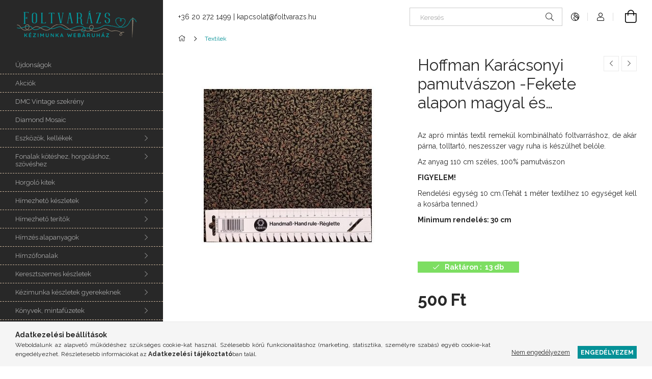

--- FILE ---
content_type: text/html; charset=UTF-8
request_url: https://foltvarazs.hu/hoffman-karacsonyi-pamutvaszon-fekete-alapon-magyal-es-kacskaringok
body_size: 21240
content:
<!DOCTYPE html>
<html lang="hu">
<head>
    <meta charset="utf-8">
<meta name="description" content="Hoffman Karácsonyi pamutvászon -Fekete alapon magyal és kacskaringók, Az apró mintás textil remekül kombinálható foltvarráshoz, de akár párna, tolltartó, neszes">
<meta name="robots" content="index, follow">
<meta http-equiv="X-UA-Compatible" content="IE=Edge">
<meta property="og:site_name" content="foltvarazs.hu" />
<meta property="og:title" content="Hoffman Karácsonyi pamutvászon -Fekete alapon magyal és kacs">
<meta property="og:description" content="Hoffman Karácsonyi pamutvászon -Fekete alapon magyal és kacskaringók, Az apró mintás textil remekül kombinálható foltvarráshoz, de akár párna, tolltartó, neszes">
<meta property="og:type" content="product">
<meta property="og:url" content="https://foltvarazs.hu/hoffman-karacsonyi-pamutvaszon-fekete-alapon-magyal-es-kacskaringok">
<meta property="og:image" content="https://foltvarazs.hu/img/75844/F36716/F36716.jpg">
<meta name="theme-color" content="#000000">
<meta name="msapplication-TileColor" content="#000000">
<meta name="mobile-web-app-capable" content="yes">
<meta name="apple-mobile-web-app-capable" content="yes">
<meta name="MobileOptimized" content="320">
<meta name="HandheldFriendly" content="true">

<title>Hoffman Karácsonyi pamutvászon -Fekete alapon magyal és kacs</title>


<script>
var service_type="shop";
var shop_url_main="https://foltvarazs.hu";
var actual_lang="hu";
var money_len="0";
var money_thousend=" ";
var money_dec=",";
var shop_id=75844;
var unas_design_url="https:"+"/"+"/"+"foltvarazs.hu"+"/"+"!common_design"+"/"+"base"+"/"+"001900"+"/";
var unas_design_code='001900';
var unas_base_design_code='1900';
var unas_design_ver=4;
var unas_design_subver=6;
var unas_shop_url='https://foltvarazs.hu';
var responsive="yes";
var price_nullcut_disable=1;
var config_plus=new Array();
config_plus['product_tooltip']=1;
config_plus['cart_redirect']=1;
config_plus['money_type']='Ft';
config_plus['money_type_display']='Ft';
var lang_text=new Array();

var UNAS = UNAS || {};
UNAS.shop={"base_url":'https://foltvarazs.hu',"domain":'foltvarazs.hu',"username":'kezimunka-aruhaz.unas.hu',"id":75844,"lang":'hu',"currency_type":'Ft',"currency_code":'HUF',"currency_rate":'1',"currency_length":0,"base_currency_length":0,"canonical_url":'https://foltvarazs.hu/hoffman-karacsonyi-pamutvaszon-fekete-alapon-magyal-es-kacskaringok'};
UNAS.design={"code":'001900',"page":'product_details'};
UNAS.api_auth="e41889a132ce8aaa32647d2640214478";
UNAS.customer={"email":'',"id":0,"group_id":0,"without_registration":0};
UNAS.shop["category_id"]="264228";
UNAS.shop["sku"]="F36716";
UNAS.shop["product_id"]="269337532";
UNAS.shop["only_private_customer_can_purchase"] = false;
 

UNAS.text = {
    "button_overlay_close": `Bezár`,
    "popup_window": `Felugró ablak`,
    "list": `lista`,
    "updating_in_progress": `frissítés folyamatban`,
    "updated": `frissítve`,
    "is_opened": `megnyitva`,
    "is_closed": `bezárva`,
    "deleted": `törölve`,
    "consent_granted": `hozzájárulás megadva`,
    "consent_rejected": `hozzájárulás elutasítva`,
    "field_is_incorrect": `mező hibás`,
    "error_title": `Hiba!`,
    "product_variants": `termék változatok`,
    "product_added_to_cart": `A termék a kosárba került`,
    "product_added_to_cart_with_qty_problem": `A termékből csak [qty_added_to_cart] [qty_unit] került kosárba`,
    "product_removed_from_cart": `A termék törölve a kosárból`,
    "reg_title_name": `Név`,
    "reg_title_company_name": `Cégnév`,
    "number_of_items_in_cart": `Kosárban lévő tételek száma`,
    "cart_is_empty": `A kosár üres`,
    "cart_updated": `A kosár frissült`
};



UNAS.text["delete_from_favourites"]= `Törlés a kedvencek közül`;
UNAS.text["add_to_favourites"]= `Kedvencekhez`;






window.lazySizesConfig=window.lazySizesConfig || {};
window.lazySizesConfig.loadMode=1;
window.lazySizesConfig.loadHidden=false;

window.dataLayer = window.dataLayer || [];
function gtag(){dataLayer.push(arguments)};
gtag('js', new Date());
</script>

<script src="https://foltvarazs.hu/!common_packages/jquery/jquery-3.2.1.js?mod_time=1682493235"></script>
<script src="https://foltvarazs.hu/!common_packages/jquery/plugins/migrate/migrate.js?mod_time=1682493235"></script>
<script src="https://foltvarazs.hu/!common_packages/jquery/plugins/autocomplete/autocomplete.js?mod_time=1751452520"></script>
<script src="https://foltvarazs.hu/!common_packages/jquery/plugins/tools/overlay/overlay.js?mod_time=1753784913"></script>
<script src="https://foltvarazs.hu/!common_packages/jquery/plugins/tools/toolbox/toolbox.expose.js?mod_time=1724322378"></script>
<script src="https://foltvarazs.hu/!common_packages/jquery/plugins/lazysizes/lazysizes.min.js?mod_time=1682493235"></script>
<script src="https://foltvarazs.hu/!common_packages/jquery/own/shop_common/exploded/common.js?mod_time=1764831093"></script>
<script src="https://foltvarazs.hu/!common_packages/jquery/own/shop_common/exploded/common_overlay.js?mod_time=1754986321"></script>
<script src="https://foltvarazs.hu/!common_packages/jquery/own/shop_common/exploded/common_shop_popup.js?mod_time=1754991412"></script>
<script src="https://foltvarazs.hu/!common_packages/jquery/own/shop_common/exploded/page_product_details.js?mod_time=1751452520"></script>
<script src="https://foltvarazs.hu/!common_packages/jquery/own/shop_common/exploded/function_favourites.js?mod_time=1725525511"></script>
<script src="https://foltvarazs.hu/!common_packages/jquery/own/shop_common/exploded/function_recommend.js?mod_time=1751452520"></script>
<script src="https://foltvarazs.hu/!common_packages/jquery/plugins/hoverintent/hoverintent.js?mod_time=1682493235"></script>
<script src="https://foltvarazs.hu/!common_packages/jquery/own/shop_tooltip/shop_tooltip.js?mod_time=1753441722"></script>
<script src="https://foltvarazs.hu/!common_design/base/001900/main.js?mod_time=1753356622"></script>
<script src="https://foltvarazs.hu/!common_packages/jquery/plugins/perfectscrollbar/perfect-scrollbar-1.4.0/perfect-scrollbar.min.js?mod_time=1682493235"></script>
<script src="https://foltvarazs.hu/!common_packages/jquery/plugins/swiper/swiper-bundle.min.js?mod_time=1682493235"></script>
<script src="https://foltvarazs.hu/!common_packages/jquery/plugins/toastr/toastr.min.js?mod_time=1682493235"></script>
<script src="https://foltvarazs.hu/!common_packages/jquery/plugins/tippy/popper-2.4.4.min.js?mod_time=1682493235"></script>
<script src="https://foltvarazs.hu/!common_packages/jquery/plugins/tippy/tippy-bundle.umd.min.js?mod_time=1682493235"></script>
<script src="https://foltvarazs.hu/!common_packages/jquery/plugins/photoswipe/photoswipe.min.js?mod_time=1682493235"></script>
<script src="https://foltvarazs.hu/!common_packages/jquery/plugins/photoswipe/photoswipe-ui-default.min.js?mod_time=1682493235"></script>

<link href="https://foltvarazs.hu/temp/shop_75844_49068359f843965876b15d82fb41011d.css?mod_time=1769013432" rel="stylesheet" type="text/css">

<link href="https://foltvarazs.hu/hoffman-karacsonyi-pamutvaszon-fekete-alapon-magyal-es-kacskaringok" rel="canonical">
<link href="https://foltvarazs.hu/shop_ordered/75844/design_pic/favicon.ico" rel="shortcut icon">
<script>
        var google_consent=1;
    
        gtag('consent', 'default', {
           'ad_storage': 'denied',
           'ad_user_data': 'denied',
           'ad_personalization': 'denied',
           'analytics_storage': 'denied',
           'functionality_storage': 'denied',
           'personalization_storage': 'denied',
           'security_storage': 'granted'
        });

    
        gtag('consent', 'update', {
           'ad_storage': 'denied',
           'ad_user_data': 'denied',
           'ad_personalization': 'denied',
           'analytics_storage': 'denied',
           'functionality_storage': 'denied',
           'personalization_storage': 'denied',
           'security_storage': 'granted'
        });

        </script>
    <script>
(function(i,s,o,g,r,a,m){i['BarionAnalyticsObject']=r;i[r]=i[r]||function(){
    (i[r].q=i[r].q||[]).push(arguments)},i[r].l=1*new Date();a=s.createElement(o),
    m=s.getElementsByTagName(o)[0];a.async=1;a.src=g;m.parentNode.insertBefore(a,m)
})(window, document, 'script', 'https://pixel.barion.com/bp.js', 'bp');
                    
bp('init', 'addBarionPixelId', ' BP-PBez0nT0Gk-45');
</script>
<noscript><img height='1' width='1' style='display:none' alt='' src='https://pixel.barion.com/a.gif?__ba_pixel_id= BP-PBez0nT0Gk-45&ev=contentView&noscript=1'/></noscript>
<script>
$(document).ready(function () {
     UNAS.onGrantConsent(function(){
         bp('consent', 'grantConsent');
     });
     
     UNAS.onRejectConsent(function(){
         bp('consent', 'rejectConsent');
     });

     var contentViewProperties = {
         'currency': 'HUF',
         'quantity': 3,
         'unit': 'db',
         'unitPrice': 500,
         'category': 'Textilek',
         'imageUrl': 'https://foltvarazs.hu/img/75844/F36716/456x456,r/F36716.jpg?time=1700057611',
         'name': 'Hoffman Karácsonyi pamutvászon -Fekete alapon magyal és kacskaringók',
         'contentType': 'Product',
         'id': 'F36716',
     }
     bp('track', 'contentView', contentViewProperties);

     UNAS.onChangeVariant(function(event,params){
         var variant = '';
         if (typeof params.variant_list1!=='undefined') variant+=params.variant_list1;
         if (typeof params.variant_list2!=='undefined') variant+='|'+params.variant_list2;
         if (typeof params.variant_list3!=='undefined') variant+='|'+params.variant_list3;
         var customizeProductProperties = {
            'contentType': 'Product',
            'currency': 'HUF',
            'id': params.sku,
            'name': 'Hoffman Karácsonyi pamutvászon -Fekete alapon magyal és kacskaringók',
            'unit': 'db',
            'unitPrice': 500,
            'variant': variant,
            'list': 'ProductPage'
        }
        bp('track', 'customizeProduct', customizeProductProperties);
     });

     UNAS.onAddToCart(function(event,params){
         var variant = '';
         if (typeof params.variant_list1!=='undefined') variant+=params.variant_list1;
         if (typeof params.variant_list2!=='undefined') variant+='|'+params.variant_list2;
         if (typeof params.variant_list3!=='undefined') variant+='|'+params.variant_list3;
         var addToCartProperties = {
             'contentType': 'Product',
             'currency': 'HUF',
             'id': params.sku,
             'name': params.name,
             'quantity': parseFloat(params.qty_add),
             'totalItemPrice': params.qty*params.price,
             'unit': params.unit,
             'unitPrice': parseFloat(params.price),
             'category': params.category,
             'variant': variant
         };
         bp('track', 'addToCart', addToCartProperties);
     });

     UNAS.onClickProduct(function(event,params){
         UNAS.getProduct(function(result) {
             if (result.name!=undefined) {
                 var clickProductProperties  = {
                     'contentType': 'Product',
                     'currency': 'HUF',
                     'id': params.sku,
                     'name': result.name,
                     'unit': result.unit,
                     'unitPrice': parseFloat(result.unit_price),
                     'quantity': 1
                 }
                 bp('track', 'clickProduct', clickProductProperties );
             }
         },params);
     });

UNAS.onRemoveFromCart(function(event,params){
     bp('track', 'removeFromCart', {
         'contentType': 'Product',
         'currency': 'HUF',
         'id': params.sku,
         'name': params.name,
         'quantity': params.qty,
         'totalItemPrice': params.price * params.qty,
         'unit': params.unit,
         'unitPrice': parseFloat(params.price),
         'list': 'BasketPage'
     });
});

});
</script>
    <meta content="width=device-width, initial-scale=1.0" name="viewport">
	<link rel="preload" href="https://foltvarazs.hu/!common_design/own/fonts/1800/customicons/custom-icons.woff2" as="font" type="font/woff2" crossorigin>
    <link rel="preconnect" href="https://fonts.gstatic.com">
    <link rel="preload" href="https://fonts.googleapis.com/css2?family=Raleway:wght@400;700&display=swap" as="style">
    <link rel="stylesheet" href="https://fonts.googleapis.com/css2?family=Raleway:wght@400;700&display=swap" media="print" onload="this.media='all'">
    <noscript>
        <link rel="stylesheet" href="https://fonts.googleapis.com/css2?family=Raleway:wght@400;700&display=swap">
    </noscript>

    
    
    
    
    
    

    
    
    
    



                                       <style>
                .banner_start_big-wrapper .swiper-slide {
                    padding-top: calc(100%);
                }
                 @media (max-width: 991.98px){ .banner_start_big-wrapper .swiper-slide { padding-top: calc(100%);}}                  @media (max-width: 767.98px){ .banner_start_big-wrapper .swiper-slide { padding-top: calc(100%);}}                  @media (max-width: 575.98px){ .banner_start_big-wrapper .swiper-slide { padding-top: calc(100%);}}                 </style>

                                    <link rel="preload" media="(max-width: 364.98px)" imagesrcset="https://foltvarazs.hu/!common_design/custom/kezimunka-aruhaz.unas.hu/element/layout_hu_banner_start_big-755_1_xxsmall.png?time=1638177712 1x" href="https://foltvarazs.hu/!common_design/custom/kezimunka-aruhaz.unas.hu/element/layout_hu_banner_start_big-755_1_xxsmall.png?time=1638177712" as="image">
                                                    <link rel="preload" media="(min-width: 365px) and (max-width: 413.98px)" imagesrcset="https://foltvarazs.hu/!common_design/custom/kezimunka-aruhaz.unas.hu/element/layout_hu_banner_start_big-755_1_xsmall.png?time=1638177712 1x" href="https://foltvarazs.hu/!common_design/custom/kezimunka-aruhaz.unas.hu/element/layout_hu_banner_start_big-755_1_xsmall.png?time=1638177712" as="image">
                                                    <link rel="preload" media="(min-width: 414px) and (max-width: 575.98px)" imagesrcset="https://foltvarazs.hu/!common_design/custom/kezimunka-aruhaz.unas.hu/element/layout_hu_banner_start_big-755_1_small.png?time=1638177712 1x" href="https://foltvarazs.hu/!common_design/custom/kezimunka-aruhaz.unas.hu/element/layout_hu_banner_start_big-755_1_small.png?time=1638177712" as="image">
                                                    <link rel="preload" media="(min-width: 576px) and (max-width: 767.98px)" imagesrcset="https://foltvarazs.hu/!common_design/custom/kezimunka-aruhaz.unas.hu/element/layout_hu_banner_start_big-755_1_medium.png?time=1638177712 1x" href="https://foltvarazs.hu/!common_design/custom/kezimunka-aruhaz.unas.hu/element/layout_hu_banner_start_big-755_1_medium.png?time=1638177712" as="image">
                                                    <link rel="preload" media="(min-width: 768px) and (max-width: 991.98px)" imagesrcset="https://foltvarazs.hu/!common_design/custom/kezimunka-aruhaz.unas.hu/element/layout_hu_banner_start_big-755_1_large.png?time=1638177712 1x" href="https://foltvarazs.hu/!common_design/custom/kezimunka-aruhaz.unas.hu/element/layout_hu_banner_start_big-755_1_large.png?time=1638177712" as="image">
                                                    <link rel="preload" media="(min-width: 992px) and (max-width: 1199.98px)" imagesrcset="https://foltvarazs.hu/!common_design/custom/kezimunka-aruhaz.unas.hu/element/layout_hu_banner_start_big-755_1_xlarge.png?time=1638177712 1x" href="https://foltvarazs.hu/!common_design/custom/kezimunka-aruhaz.unas.hu/element/layout_hu_banner_start_big-755_1_xlarge.png?time=1638177712" as="image">
                                            <link rel="preload" media="(min-width: 1200px) and (max-width: 1439.98px)" imagesrcset="https://foltvarazs.hu/!common_design/custom/kezimunka-aruhaz.unas.hu/element/layout_hu_banner_start_big-755_1_xxlarge.png?time=1638177712 1x" href="https://foltvarazs.hu/!common_design/custom/kezimunka-aruhaz.unas.hu/element/layout_hu_banner_start_big-755_1_xxlarge.png?time=1638177712" as="image">
                                                            <link rel="preload" media="(min-width: 1440px)" imagesrcset="https://foltvarazs.hu/!common_design/custom/kezimunka-aruhaz.unas.hu/element/layout_hu_banner_start_big-755_1_default.png?time=1638177712 1x" href="https://foltvarazs.hu/!common_design/custom/kezimunka-aruhaz.unas.hu/element/layout_hu_banner_start_big-755_1_default.png?time=1638177712" as="image">
                                                                                        
    


                                            <style>
                 .start_item_1-wrapper {padding-top: calc(49.6688741722%);}
                  @media (max-width: 991.98px){ .start_item_1-wrapper { padding-top: calc(49.6688741722%);}}                   @media (max-width: 767.98px){ .start_item_1-wrapper { padding-top: calc(49.6688741722%);}}                   @media (max-width: 575.98px){ .start_item_1-wrapper { padding-top: calc(49.6688741722%);}}                  </style>
                           
    


                                            <style>
                 .start_item_2-wrapper {padding-top: calc(49.6688741722%);}
                  @media (max-width: 991.98px){ .start_item_2-wrapper { padding-top: calc(49.6688741722%);}}                   @media (max-width: 767.98px){ .start_item_2-wrapper { padding-top: calc(49.6688741722%);}}                   @media (max-width: 575.98px){ .start_item_2-wrapper { padding-top: calc(49.6688741722%);}}                  </style>
                           
    


                    <style>
.start_brand_slider-1{width:100px;}
.start_brand_slider-2{width:178px;}
.start_brand_slider-3{width:183px;}
.start_brand_slider-4{width:159px;}
.start_brand_slider-5{width:200px;}
.start_brand_slider-6{width:153px;}
.start_brand_slider-7{width:350px;}
.start_brand_slider-8{width:100px;}
.start_brand_slider-9{width:127px;}
.start_brand_slider-10{width:120px;}
.start_brand_slider-11{width:126px;}
.start_brand_slider-12{width:125px;}
.start_brand_slider-13{width:100px;}
.start_brand_slider-14{width:300px;}
.start_brand_slider-15{width:240px;}
.start_brand_slider-16{width:174px;}
.start_brand_slider-17{width:174px;}
.start_brand_slider-18{width:100px;}
#swiper-container--start_brand_slider{
min-height:100px;
}
</style>

    
    



                        
                        
    
    
    
    
</head>






<body class='design_ver4 design_subver1 design_subver2 design_subver3 design_subver4 design_subver5 design_subver6' id="ud_shop_artdet">
    <div id="fb-root"></div>
    <script>
        window.fbAsyncInit = function() {
            FB.init({
                xfbml            : true,
                version          : 'v22.0'
            });
        };
    </script>
    <script async defer crossorigin="anonymous" src="https://connect.facebook.net/hu_HU/sdk.js"></script>
    <div id="image_to_cart" style="display:none; position:absolute; z-index:100000;"></div>
<div class="overlay_common overlay_warning" id="overlay_cart_add"></div>
<script>$(document).ready(function(){ overlay_init("cart_add",{"onBeforeLoad":false}); });</script>
<div id="overlay_login_outer"></div>	
	<script>
	$(document).ready(function(){
	    var login_redir_init="";

		$("#overlay_login_outer").overlay({
			onBeforeLoad: function() {
                var login_redir_temp=login_redir_init;
                if (login_redir_act!="") {
                    login_redir_temp=login_redir_act;
                    login_redir_act="";
                }

									$.ajax({
						type: "GET",
						async: true,
						url: "https://foltvarazs.hu/shop_ajax/ajax_popup_login.php",
						data: {
							shop_id:"75844",
							lang_master:"hu",
                            login_redir:login_redir_temp,
							explicit:"ok",
							get_ajax:"1"
						},
						success: function(data){
							$("#overlay_login_outer").html(data);
							if (unas_design_ver >= 5) $("#overlay_login_outer").modal('show');
							$('#overlay_login1 input[name=shop_pass_login]').keypress(function(e) {
								var code = e.keyCode ? e.keyCode : e.which;
								if(code.toString() == 13) {		
									document.form_login_overlay.submit();		
								}	
							});	
						}
					});
								},
			top: 50,
			mask: {
	color: "#000000",
	loadSpeed: 200,
	maskId: "exposeMaskOverlay",
	opacity: 0.7
},
			closeOnClick: (config_plus['overlay_close_on_click_forced'] === 1),
			onClose: function(event, overlayIndex) {
				$("#login_redir").val("");
			},
			load: false
		});
		
			});
	function overlay_login() {
		$(document).ready(function(){
			$("#overlay_login_outer").overlay().load();
		});
	}
	function overlay_login_remind() {
        if (unas_design_ver >= 5) {
            $("#overlay_remind").overlay().load();
        } else {
            $(document).ready(function () {
                $("#overlay_login_outer").overlay().close();
                setTimeout('$("#overlay_remind").overlay().load();', 250);
            });
        }
	}

    var login_redir_act="";
    function overlay_login_redir(redir) {
        login_redir_act=redir;
        $("#overlay_login_outer").overlay().load();
    }
	</script>  
	<div class="overlay_common overlay_info" id="overlay_remind"></div>
<script>$(document).ready(function(){ overlay_init("remind",[]); });</script>

	<script>
    	function overlay_login_error_remind() {
		$(document).ready(function(){
			load_login=0;
			$("#overlay_error").overlay().close();
			setTimeout('$("#overlay_remind").overlay().load();', 250);	
		});
	}
	</script>  
	<div class="overlay_common overlay_info" id="overlay_newsletter"></div>
<script>$(document).ready(function(){ overlay_init("newsletter",[]); });</script>

<script>
function overlay_newsletter() {
    $(document).ready(function(){
        $("#overlay_newsletter").overlay().load();
    });
}
</script>
<div class="overlay_common overlay_error" id="overlay_script"></div>
<script>$(document).ready(function(){ overlay_init("script",[]); });</script>
<style> .grecaptcha-badge { display: none !important; } </style>     <script>
    $(document).ready(function() {
        $.ajax({
            type: "GET",
            url: "https://foltvarazs.hu/shop_ajax/ajax_stat.php",
            data: {master_shop_id:"75844",get_ajax:"1"}
        });
    });
    </script>
    

<div id="container" class="page_shop_artdet_F36716 position-relative d-flex filter-in-subcategory-disabled">
    <div class="col-fix-custom-1 side-dropdown" data-content-for=".side-btn, .filter-btn" data-content-direction="left">
        <section class="main-left">
            <div class="main-left__inner h-100">
                <button class="main-left__close-btn btn-close d-xl-none" data-btn-for=".side-dropdown" type="button" aria-label="Bezár"></button>
                <div class="main-left__content d-flex flex-column">
                    <header class="main-left__header">
                        


        <div id="header_logo_img1" class="js-element logo d-none d-xl-block mb-5 px-5" data-element-name="header_logo">
                                    <a href="https://foltvarazs.hu">                <picture>
                    <source srcset="                                    https://foltvarazs.hu/!common_design/custom/kezimunka-aruhaz.unas.hu/element/layout_hu_header_logo-260x60_1_default.png?time=1612448315 260w                                    "
                            sizes=" 260px"
                    >
                    <img src="https://foltvarazs.hu/!common_design/custom/kezimunka-aruhaz.unas.hu/element/layout_hu_header_logo-260x60_1_default.png?time=1612448315"
                         alt="foltvarazs.hu"
                    >
                </picture>
                </a>                        </div>
    
                    </header>
                    <div class="box_container main-menus has-toggle-button">
                        <div class="box">
                            <div id="main-menus-content" class="box__content main-menus__content js-main-menus-content has-maxheight is-active">
                                    <ul class="cat-menus level-0" data-level="cat-level-0">
                                <li class='cat-menu is-spec-item js-cat-menu-new' data-id="new">
            <span class="cat-menu__name" >
                <a class='cat-menu__link' href='https://foltvarazs.hu/ujdonsagok' >                    Újdonságok                    </a>            </span>
                            </li>
                                <li class='cat-menu is-spec-item js-cat-menu-akcio' data-id="akcio">
            <span class="cat-menu__name" >
                <a class='cat-menu__link' href='https://foltvarazs.hu/akciok' >                    Akciók                    </a>            </span>
                            </li>
                                <li class='cat-menu js-cat-menu-199836' data-id="199836">
            <span class="cat-menu__name" >
                <a class='cat-menu__link' href='https://foltvarazs.hu/DMC-Vintage-szekreny' >                    DMC Vintage szekrény                    </a>            </span>
                            </li>
                                <li class='cat-menu js-cat-menu-787142' data-id="787142">
            <span class="cat-menu__name" >
                <a class='cat-menu__link' href='https://foltvarazs.hu/diamond-mosaic' >                    Diamond Mosaic                    </a>            </span>
                            </li>
                                <li class='cat-menu has-child js-cat-menu-602712' data-id="602712">
            <span class="cat-menu__name" onclick="catSubLoad('602712','https://foltvarazs.hu/shop_ajax/ajax_box_cat.php?get_ajax=1&type=layout&change_lang=hu&level=1&key=602712&box_var_name=shop_cat&box_var_layout_cache=1&box_var_expand_cache=yes&box_var_layout_level0=0&box_var_layout=1&box_var_ajax=1&box_var_section=content&box_var_highlight=yes&box_var_type=expand&box_var_div=no');">
                                    Eszközök, kellékek                                </span>
                            </li>
                                <li class='cat-menu has-child js-cat-menu-664211' data-id="664211">
            <span class="cat-menu__name" onclick="catSubLoad('664211','https://foltvarazs.hu/shop_ajax/ajax_box_cat.php?get_ajax=1&type=layout&change_lang=hu&level=1&key=664211&box_var_name=shop_cat&box_var_layout_cache=1&box_var_expand_cache=yes&box_var_layout_level0=0&box_var_layout=1&box_var_ajax=1&box_var_section=content&box_var_highlight=yes&box_var_type=expand&box_var_div=no');">
                                    Fonalak kötéshez, horgoláshoz, szövéshez                                </span>
                            </li>
                                <li class='cat-menu js-cat-menu-758157' data-id="758157">
            <span class="cat-menu__name" >
                <a class='cat-menu__link' href='https://foltvarazs.hu/horgolo-kitek' >                    Horgoló kitek                    </a>            </span>
                            </li>
                                <li class='cat-menu has-child js-cat-menu-749297' data-id="749297">
            <span class="cat-menu__name" onclick="catSubLoad('749297','https://foltvarazs.hu/shop_ajax/ajax_box_cat.php?get_ajax=1&type=layout&change_lang=hu&level=1&key=749297&box_var_name=shop_cat&box_var_layout_cache=1&box_var_expand_cache=yes&box_var_layout_level0=0&box_var_layout=1&box_var_ajax=1&box_var_section=content&box_var_highlight=yes&box_var_type=expand&box_var_div=no');">
                                    Hímezhető készletek                                </span>
                            </li>
                                <li class='cat-menu has-child js-cat-menu-261995' data-id="261995">
            <span class="cat-menu__name" onclick="catSubLoad('261995','https://foltvarazs.hu/shop_ajax/ajax_box_cat.php?get_ajax=1&type=layout&change_lang=hu&level=1&key=261995&box_var_name=shop_cat&box_var_layout_cache=1&box_var_expand_cache=yes&box_var_layout_level0=0&box_var_layout=1&box_var_ajax=1&box_var_section=content&box_var_highlight=yes&box_var_type=expand&box_var_div=no');">
                                    Hímezhető terítők                                </span>
                            </li>
                                <li class='cat-menu has-child js-cat-menu-145255' data-id="145255">
            <span class="cat-menu__name" onclick="catSubLoad('145255','https://foltvarazs.hu/shop_ajax/ajax_box_cat.php?get_ajax=1&type=layout&change_lang=hu&level=1&key=145255&box_var_name=shop_cat&box_var_layout_cache=1&box_var_expand_cache=yes&box_var_layout_level0=0&box_var_layout=1&box_var_ajax=1&box_var_section=content&box_var_highlight=yes&box_var_type=expand&box_var_div=no');">
                                    Hímzés alapanyagok                                </span>
                            </li>
                                <li class='cat-menu has-child js-cat-menu-279837' data-id="279837">
            <span class="cat-menu__name" onclick="catSubLoad('279837','https://foltvarazs.hu/shop_ajax/ajax_box_cat.php?get_ajax=1&type=layout&change_lang=hu&level=1&key=279837&box_var_name=shop_cat&box_var_layout_cache=1&box_var_expand_cache=yes&box_var_layout_level0=0&box_var_layout=1&box_var_ajax=1&box_var_section=content&box_var_highlight=yes&box_var_type=expand&box_var_div=no');">
                                    Hímzőfonalak                                </span>
                            </li>
                                <li class='cat-menu has-child js-cat-menu-770557' data-id="770557">
            <span class="cat-menu__name" onclick="catSubLoad('770557','https://foltvarazs.hu/shop_ajax/ajax_box_cat.php?get_ajax=1&type=layout&change_lang=hu&level=1&key=770557&box_var_name=shop_cat&box_var_layout_cache=1&box_var_expand_cache=yes&box_var_layout_level0=0&box_var_layout=1&box_var_ajax=1&box_var_section=content&box_var_highlight=yes&box_var_type=expand&box_var_div=no');">
                                    Keresztszemes készletek                                </span>
                            </li>
                                <li class='cat-menu has-child js-cat-menu-730160' data-id="730160">
            <span class="cat-menu__name" onclick="catSubLoad('730160','https://foltvarazs.hu/shop_ajax/ajax_box_cat.php?get_ajax=1&type=layout&change_lang=hu&level=1&key=730160&box_var_name=shop_cat&box_var_layout_cache=1&box_var_expand_cache=yes&box_var_layout_level0=0&box_var_layout=1&box_var_ajax=1&box_var_section=content&box_var_highlight=yes&box_var_type=expand&box_var_div=no');">
                                    Kézimunka készletek gyerekeknek                                </span>
                            </li>
                                <li class='cat-menu has-child js-cat-menu-924483' data-id="924483">
            <span class="cat-menu__name" onclick="catSubLoad('924483','https://foltvarazs.hu/shop_ajax/ajax_box_cat.php?get_ajax=1&type=layout&change_lang=hu&level=1&key=924483&box_var_name=shop_cat&box_var_layout_cache=1&box_var_expand_cache=yes&box_var_layout_level0=0&box_var_layout=1&box_var_ajax=1&box_var_section=content&box_var_highlight=yes&box_var_type=expand&box_var_div=no');">
                                    Könyvek, mintafüzetek                                </span>
                            </li>
                                <li class='cat-menu has-child js-cat-menu-264228' data-id="264228">
            <span class="cat-menu__name" onclick="catSubLoad('264228','https://foltvarazs.hu/shop_ajax/ajax_box_cat.php?get_ajax=1&type=layout&change_lang=hu&level=1&key=264228&box_var_name=shop_cat&box_var_layout_cache=1&box_var_expand_cache=yes&box_var_layout_level0=0&box_var_layout=1&box_var_ajax=1&box_var_section=content&box_var_highlight=yes&box_var_type=expand&box_var_div=no');">
                                    Textilek                                </span>
                            </li>
                                <li class='cat-menu has-child js-cat-menu-167953' data-id="167953">
            <span class="cat-menu__name" onclick="catSubLoad('167953','https://foltvarazs.hu/shop_ajax/ajax_box_cat.php?get_ajax=1&type=layout&change_lang=hu&level=1&key=167953&box_var_name=shop_cat&box_var_layout_cache=1&box_var_expand_cache=yes&box_var_layout_level0=0&box_var_layout=1&box_var_ajax=1&box_var_section=content&box_var_highlight=yes&box_var_type=expand&box_var_div=no');">
                                    Subák                                </span>
                            </li>
                                <li class='cat-menu has-child js-cat-menu-706772' data-id="706772">
            <span class="cat-menu__name" onclick="catSubLoad('706772','https://foltvarazs.hu/shop_ajax/ajax_box_cat.php?get_ajax=1&type=layout&change_lang=hu&level=1&key=706772&box_var_name=shop_cat&box_var_layout_cache=1&box_var_expand_cache=yes&box_var_layout_level0=0&box_var_layout=1&box_var_ajax=1&box_var_section=content&box_var_highlight=yes&box_var_type=expand&box_var_div=no');">
                                    Varródobozok                                </span>
                            </li>
                                <li class='cat-menu js-cat-menu-990543' data-id="990543">
            <span class="cat-menu__name" >
                <a class='cat-menu__link' href='https://foltvarazs.hu/ajandekutalvanyok' >                    Ajándékutalványok                    </a>            </span>
                            </li>
                                <li class='cat-menu has-child js-cat-menu-743263' data-id="743263">
            <span class="cat-menu__name" onclick="catSubLoad('743263','https://foltvarazs.hu/shop_ajax/ajax_box_cat.php?get_ajax=1&type=layout&change_lang=hu&level=1&key=743263&box_var_name=shop_cat&box_var_layout_cache=1&box_var_expand_cache=yes&box_var_layout_level0=0&box_var_layout=1&box_var_ajax=1&box_var_section=content&box_var_highlight=yes&box_var_type=expand&box_var_div=no');">
                                    Gyártók                                </span>
                            </li>
                                <li class='cat-menu has-child js-cat-menu-739913' data-id="739913">
            <span class="cat-menu__name" onclick="catSubLoad('739913','https://foltvarazs.hu/shop_ajax/ajax_box_cat.php?get_ajax=1&type=layout&change_lang=hu&level=1&key=739913&box_var_name=shop_cat&box_var_layout_cache=1&box_var_expand_cache=yes&box_var_layout_level0=0&box_var_layout=1&box_var_ajax=1&box_var_section=content&box_var_highlight=yes&box_var_type=expand&box_var_div=no');">
                                    Kifutó termékek                                </span>
                            </li>
            </ul>
    <script>
        function catSubLoad($id,$ajaxUrl){
            let catMenuEl = $('.cat-menu[data-id="'+$id+'"]');

            $.ajax({
                type: 'GET',
                url: $ajaxUrl,
                beforeSend: function(){
                    catMenuEl.addClass('ajax-loading');
                    setTimeout(function (){
                        if (!catMenuEl.hasClass('ajax-loaded')) {
                            catMenuEl.addClass('ajax-loader');
                        }
                    }, 500);
                },
                success:function(data){
                    catMenuEl.append(data);
                    catItemMarking();
                    $(".cat-menu__name:not(.is-processed)").each(CatPicHover);
                    $("> .cat-menu__name", catMenuEl).attr('onclick','catOpen($(this));').trigger('click');
                    catMenuEl.removeClass('ajax-loading ajax-loader').addClass('ajax-loaded');
                }
            });
        }
        function catBack($this) {
            var thisBackBtn = $this;
            var thisCatLevel = thisBackBtn.closest('[data-level]').data('level');
            /** remove opened class from children */
            thisBackBtn.closest('.js-sublist').find('.cat-menu.is-opened').removeClass('is-opened');
            /** remove opened class from parent */
            if (window.matchMedia('(max-width: 992px)').matches) {
                setTimeout(function() {
                    thisBackBtn.closest('.cat-menu.is-opened').removeClass('is-opened');
                }, 400);
            } else {
                thisBackBtn.closest('.cat-menu.is-opened').removeClass('is-opened');
            }
            $('html').removeClass(thisCatLevel +'-is-opened');
        }
        function catOpen($this) {
            var thisCatMenu = $this.parent();
            psInit(thisCatMenu.find('.js-sublist-inner').first());
            var thisMainMenusContent = $('.js-main-menus-content');
            var thisCatMenuList = thisCatMenu.closest('[data-level]');
            var thisCatLevel = thisCatMenuList.data('level');

            if (thisCatLevel === "cat-level-0") {
                /*remove is-opened class form the rest menus (cat+plus)*/
                thisMainMenusContent.find('.is-opened').not(thisCatMenu).removeClass('is-opened');
            } else {
                /*remove is-opened class form the siblings cat menus */
                thisCatMenuList.find('.is-opened').not(thisCatMenu).removeClass('is-opened');
            }

            if (thisCatMenu.hasClass('is-opened')) {
                thisCatMenu.removeClass('is-opened');
                $('html').removeClass(thisCatLevel +'-is-opened');
            } else {
                thisCatMenu.addClass('is-opened');
                $('html').addClass(thisCatLevel +'-is-opened');
            }
        }
        function catsClose() {
            handleCloseDropdowns();
            handleCloseMenus();
        }
        function CatPicHover() {
            var catItem = $(this); /*span.cat-menu__name*/
            var parentCatPic = catItem.closest(".js-sublist").find(".js-parent-img-wrapper").first().find(".js-parent-img");
            var childSublist = catItem.siblings('.js-sublist');
            var parentCatPicSrc = parentCatPic.attr("data-src-orig");
            var parentCatPicSrcSet = parentCatPic.attr("data-srcset-orig");
            if (parentCatPicSrcSet === undefined) parentCatPicSrcSet="";

            var catItems = catItem.closest(".cat-menus");

            catItem.on('mouseenter', function() {
                if (!isTouchDevice) {
                    var currentAltPicSrcSet = $(this).data("retina-img-url");
                    parentCatPic.attr("src", $(this).data("img-url"));
                    if (currentAltPicSrcSet == undefined) currentAltPicSrcSet = "";
                    parentCatPic.attr("srcset", currentAltPicSrcSet);
                }
            });

            catItems.on('mouseleave', function() {
                if (!isTouchDevice) {
                    parentCatPic.attr("src", parentCatPicSrc);
                    parentCatPic.attr("srcset", parentCatPicSrcSet);
                }
            });

            childSublist.on('mouseenter', function() {
                if (!isTouchDevice) {
                    parentCatPic.attr("src", parentCatPicSrc);
                    parentCatPic.attr("srcset", parentCatPicSrcSet);
                }
            });

            catItem.on('click', function() {
                if (!isTouchDevice) {
                    if ($(this).parent().hasClass('has-child')) {
                        parentCatPic.attr("src", parentCatPicSrc);
                        parentCatPic.attr("srcset", parentCatPicSrcSet);
                    }
                }
            });
            catItem.addClass('is-processed');

        }
        $(document).ready(function () {
            var cats = $(".cat-menu__name:not(.is-processed)");
            cats.each(CatPicHover);
        });
    </script>

	<ul class="plus-menus" data-level="menu-level-0">
					<li class="plus-menu has-child" data-id="708542">
			<span class="plus-menu__name">
							Hasznos oldalak
						</span>

							<div class="plus-menu__sublist js-sublist level-1">
	<div class="sublist-inner js-sublist-inner ps__child--consume">
		<button type="button" class="sublist__back-btn btn-back js-menu-back-btn" aria-label="Vissza"></button>
		<button type="button" class="sublist__close-btn btn-close js-menus-close-btn" aria-label="Bezár"></button>
		<div class="plus-menu__sublist-inner d-flex flex-column">
			<div class="flex-grow-1">
									<a class="plus-menu-parent-url font-l" href="https://foltvarazs.hu/hasznos-oldalak" data-id="708542">Hasznos oldalak</a>
				
				<ul class="plus-menus level-1" data-level="menu-level-1">
									<li class="plus-menu" data-id="734087">
						<span class="plus-menu__name">
						<a class="plus-menu__link" href="https://foltvarazs.hu/keresztszemes-letoltheto-mintak">							Keresztszemes letölthető minták
						</a>						</span>
											</li>
									<li class="plus-menu" data-id="637607">
						<span class="plus-menu__name">
						<a class="plus-menu__link" href="https://foltvarazs.hu/pontrendszer">							Törzsvásárlói kedvezmény
						</a>						</span>
											</li>
									<li class="plus-menu" data-id="481907">
						<span class="plus-menu__name">
						<a class="plus-menu__link" href="https://foltvarazs.hu/spg/481907/Keresztszemes-alapok-bevezeto">							Keresztszemes alapok - bevezető
						</a>						</span>
											</li>
									<li class="plus-menu" data-id="815054">
						<span class="plus-menu__name">
						<a class="plus-menu__link" href="https://foltvarazs.hu/keresztszemes-alapok-1-a-keresztszemes-himzes-alapolesei">							Keresztszemes alapok 1. – A keresztszemes hímzés alapölései
						</a>						</span>
											</li>
									<li class="plus-menu" data-id="261132">
						<span class="plus-menu__name">
						<a class="plus-menu__link" href="https://foltvarazs.hu/keresztszemes-alapok-2-a-keresztszemes-mintak-leolvasasa">							Keresztszemes alapok 2. – A keresztszemes minták leolvasása
						</a>						</span>
											</li>
									<li class="plus-menu" data-id="154075">
						<span class="plus-menu__name">
						<a class="plus-menu__link" href="https://foltvarazs.hu/keresztszemes-alapok-3-a-keresztszemes-himzes-kezdese-es-befejezese">							Keresztszemes alapok 3. – A keresztszemes hímzés kezdése és befejezése
						</a>						</span>
											</li>
									<li class="plus-menu" data-id="893172">
						<span class="plus-menu__name">
						<a class="plus-menu__link" href="https://foltvarazs.hu/keresztszemes-alapok-4-a-keresztszemes-himzeshez-hasznalhato-alapanyagok">							Keresztszemes alapok 4. – A keresztszemes hímzéshez használható alapanyagok
						</a>						</span>
											</li>
									<li class="plus-menu" data-id="528626">
						<span class="plus-menu__name">
						<a class="plus-menu__link" href="https://foltvarazs.hu/keresztszemes-alapok-5-a-tu-es-az-ollo">							Keresztszemes alapok 5. – A tű és az olló
						</a>						</span>
											</li>
									<li class="plus-menu" data-id="550410">
						<span class="plus-menu__name">
						<a class="plus-menu__link" href="https://foltvarazs.hu/keresztszemes-alapok-6-a-himzorama">							Keresztszemes alapok 6. – A hímzőráma
						</a>						</span>
											</li>
									<li class="plus-menu" data-id="348882">
						<span class="plus-menu__name">
						<a class="plus-menu__link" href="https://foltvarazs.hu/keresztszemes-alapok-7-hany-szal-fonalat-hasznalj-az-egyes-anyagokhoz">							Keresztszemes alapok 7. – Hány szál fonalat használj az egyes anyagokhoz?
						</a>						</span>
											</li>
									<li class="plus-menu" data-id="530738">
						<span class="plus-menu__name">
						<a class="plus-menu__link" href="https://foltvarazs.hu/a-foltvarazs-hattererol-bovebben">							A Foltvarázs hátteréről bővebben
						</a>						</span>
											</li>
									<li class="plus-menu" data-id="355725">
						<span class="plus-menu__name">
						<a class="plus-menu__link" href="https://foltvarazs.hu/horgolas-alapok">							Horgolás alapok
						</a>						</span>
											</li>
								</ul>
			</div>
		</div>
	</div>
</div>

					</li>
					<li class="plus-menu" data-id="676944">
			<span class="plus-menu__name">
			<a class="plus-menu__link" href="https://foltvarazs.hu/blog">				Blog
			</a>			</span>

					</li>
		</ul>
	<script>
		$(document).ready(function () {
			$('.plus-menu.has-child > .plus-menu__name').click(function () {
				var thisPlusMenu = $(this).parent();
                psInit(thisPlusMenu.find('.js-sublist-inner').first());
				var thisMainMenusContent = $('.js-main-menus-content');
				var thisPlusMenuList = thisPlusMenu.closest('[data-level]');
				var thisMenuLevel = thisPlusMenuList.data('level');

				if (thisMenuLevel === "menu-level-0") {
					/*remove is-opened class form the rest menus (cat+plus)*/
					thisMainMenusContent.find('.has-child.is-opened').not(thisPlusMenu).removeClass('is-opened');
				} else {
					/*remove is-opened class form the siblings plus menus */
					thisPlusMenuList.find('.has-child.is-opened').not(thisPlusMenu).removeClass('is-opened');
				}

				if (thisPlusMenu.hasClass('is-opened')) {
					thisPlusMenu.removeClass('is-opened');
                    $('html').removeClass(thisMenuLevel +'-is-opened');
				} else {
					thisPlusMenu.addClass('is-opened');
                    $('html').addClass(thisMenuLevel +'-is-opened');
				}
			});

			$('.js-menu-back-btn').click(function () {
				var thisBackBtn = $(this);
                var thisMenuLevel = thisBackBtn.closest('[data-level]').data('level');

                /** remove opened class from children */
                thisBackBtn.closest('.js-sublist').find('.plus-menu.is-opened').removeClass('is-opened');
                /** remove opened class from parent */
                if (window.matchMedia('(max-width: 992px)').matches) {
                    setTimeout(function() {
                        thisBackBtn.closest('.plus-menu.is-opened').removeClass('is-opened');
                    }, 400);
                } else {
                    thisBackBtn.closest('.plus-menu.is-opened').removeClass('is-opened');
                }
                $('html').removeClass(thisMenuLevel +'-is-opened');
			});
		});
	</script>



                                                                <button aria-controls="main-menus-content" class="main-menus__btn btn btn-square--sm js-main-menus-btn is-active" aria-label="Kevesebb" aria-expanded="true" type="button"></button>
                                <script>
                                    $('.js-main-menus-btn').on('click', function (){
                                        let $thisBtn = $(this);
                                        let $thisContent = $('.js-main-menus-content');
                                        $thisBtn.toggleClass('is-active').attr('aria-label', (_, attr) => attr == 'Több' ? 'Kevesebb' : 'Több').attr('aria-expanded', (_, attr) => attr == 'false' ? 'true' : 'false');
                                        $thisContent.toggleClass('is-active');
                                        psElements['.main-left__inner'].update();
                                    });
                                </script>
                                                            </div>
                        </div>
                    </div>

                    <div id='box_container_shop_top' class='box_container_1'>
                    <div class="box">
                        <h4 class="box__title">TOP termékek</h4>
                        <div class="box__content js-box-content"><div id='box_top_content' class='box_content box_top_content'><div class='box_content_ajax' data-min-length='5'></div><script>
	$.ajax({
		type: "GET",
		async: true,
		url: "https://foltvarazs.hu/shop_ajax/ajax_box_top.php",
		data: {
			box_id:"",
			unas_page:"0",
			cat_endid:"264228",
			get_ajax:1,
			shop_id:"75844",
			lang_master:"hu"
		},
		success: function(result){
			$("#box_top_content").html(result);
		}
	});
</script>
</div></div>
                    </div>
                    </div>

                    


    <div class="js-element sidebar_contact box_container mt-auto" data-element-name="sidebar_contact">
                <h4 class="element__title box__title">Elérhetőség</h4>
                <div class="element__content box__content">
                                <style>
                .sidebar_contact .slide-1 a::before {
                    content: '\f3c5';
                }
            </style>
                        <div class="element__html slide-1"><p><a href="https://maps.google.com/?q=1085+Budapest%2C+%C3%9Cll%C5%91i+%C3%BAt+16%2Fb." target="_blank" rel="noopener">1085 Budapest, Üllői út 16/b.</a></p></div>
                                <style>
                .sidebar_contact .slide-2 a::before {
                    content: '\f095';
                }
            </style>
                        <div class="element__html slide-2"><p><a href="tel://+36 20 272 1499">+36 20 272 1499</a></p></div>
                                <style>
                .sidebar_contact .slide-3 a::before {
                    content: '\f0e0';
                }
            </style>
                        <div class="element__html slide-3"><p><a href="mailto:kapcsolat@foltvarazs.hu">kapcsolat@foltvarazs.hu</a></p></div>
                </div>
    </div>


                                        
                    
                    
                </div>
            </div>
        </section>
    </div>
    <main class="col-rest-custom-1">
        <section class="main-right filter-normal-not-exists">
            



            <header class="header">
                <div class="header-top position-relative py-3 py-md-4 px-3 px-xl-0">
                    <div class="d-flex flex-wrap flex-md-nowrap align-items-center">
                        <button class="side-btn dropdown--btn btn-text d-xl-none order-1" aria-label="Kategóriák további menüpontok" data-btn-for=".side-dropdown" type="button">
                            <span class="side-btn-icon icon--hamburger"></span>
                        </button>

                        


        <div id="header_logo_img" class="js-element logo col-6 col-xs-auto px-3 mr-auto d-xl-none order-2" data-element-name="header_logo">
                                    <a href="https://foltvarazs.hu">                <picture>
                    <source srcset="                                    https://foltvarazs.hu/!common_design/custom/kezimunka-aruhaz.unas.hu/element/layout_hu_header_logo-260x60_1_default.png?time=1612448315 260w                                    "
                            sizes=" 260px"
                    >
                    <img src="https://foltvarazs.hu/!common_design/custom/kezimunka-aruhaz.unas.hu/element/layout_hu_header_logo-260x60_1_default.png?time=1612448315"
                         alt="foltvarazs.hu"
                    >
                </picture>
                </a>                        </div>
    

                        


    <div class="js-element header_text_section_2 d-none d-lg-block pr-3 order-3" data-element-name="header_text_section_2">
        <div class="element__content ">
                            <div class="element__html slide-1"><p><a href="tel:+36 20 272 1499">+36 20 272 1499</a> | <a href="mailto:kapcsolat@foltvarazs.hu">kapcsolat@foltvarazs.hu</a></p></div>
                    </div>
    </div>


                        <div class="search__dropdown col-12 col-md-auto px-0 order-1 mt-3 mt-md-0 ml-md-auto order-5 order-md-4">
                            <div class="search-box position-relative ml-auto browser-is-chrome" id="box_search_content">
    <form name="form_include_search" id="form_include_search" action="https://foltvarazs.hu/shop_search.php" method="get">
        <div class="box-search-group mb-0">
            <input data-stay-visible-breakpoint="768" name="search" id="box_search_input" value="" aria-label="Keresés"
                   pattern=".{3,100}" title="Hosszabb kereső kifejezést írjon be!" placeholder="Keresés" type="text" maxlength="100"
                   class="ac_input form-control js-search-input" autocomplete="off" required            >
            <div class="search-box__search-btn-outer input-group-append" title="Keresés">
                <button class='search-btn' aria-label="Keresés">
                    <span class="search-btn-icon icon--search"></span>
                </button>
                <button type="button" onclick="$('.js-search-smart-autocomplete').addClass('is-hidden');$(this).addClass('is-hidden');" class='search-close-btn d-md-none is-hidden' aria-label="">
                    <span class="search-close-btn-icon icon--close"></span>
                </button>
            </div>
            <div class="search__loading">
                <div class="loading-spinner--small"></div>
            </div>
        </div>
        <div class="search-box__mask"></div>
    </form>
    <div class="ac_results"></div>
</div>
<script>
    $(document).ready(function(){
        $(document).on('smartSearchCreate smartSearchOpen smartSearchHasResult', function(e){
            if (e.type !== 'smartSearchOpen' || (e.type === 'smartSearchOpen' && $('.js-search-smart-autocomplete').children().length > 0)) {
                $('.search-close-btn').removeClass('is-hidden');
            }
        });
        $(document).on('smartSearchClose smartSearchEmptyResult', function(){
            $('.search-close-btn').addClass('is-hidden');
        });
        $(document).on('smartSearchInputLoseFocus', function(){
            if ($('.js-search-smart-autocomplete').length>0) {
                setTimeout(function () {
                    let height = $(window).height() - ($('.js-search-smart-autocomplete').offset().top - $(window).scrollTop()) - 20;
                    $('.search-smart-autocomplete').css('max-height', height + 'px');
                }, 300);
            }
        });
    });
</script>


                        </div>

                        <ul class="header-buttons-list order-4 order-md-5 ml-auto ml-md-0">
                                                        <li class="lang-and-cur">
                                <button class="lang-and-cur__btn dropdown--btn" aria-label="Nyelv váltás Pénznem váltás" data-btn-for=".lang-and-cur__dropdown" type="button">
                                    <span class="lang-and-cur__btn-icon icon--globe"></span>
                                </button>
                                <div class="lang-and-cur__dropdown dropdown--content dropdown--content-r" data-content-for=".lang-and-cur__btn">
                                    <button class="lang-and-cur__btn-close btn-close" data-close-btn-for=".lang-and-cur__btn, .lang-and-cur__dropdown" aria-label="Bezár"></button>
                                    

                                    <div class="currency-box">
<form action="https://foltvarazs.hu/shop_moneychange.php" name="form_moneychange" method="post"><input name="file_back" type="hidden" value="/hoffman-karacsonyi-pamutvaszon-fekete-alapon-magyal-es-kacskaringok">
    <ul class="currencies">
        <li class="currency custom-control custom-radio no-input">
            <input class="custom-control-input currency__radio" id="-1" type="radio" name="session_money_select" value="-1"  checked>
            <label class="custom-control-label currency__label" for="-1">Ft (HUF)</label>
        </li>
                    <li class="currency custom-control custom-radio no-input">
                <input class="custom-control-input currency__radio" id="0" onclick="document.form_moneychange.submit();" type="radio" name="session_money_select" value="0" >
                <label class="custom-control-label currency__label" for="0">EUR - €</label>
            </li>
            </ul>
    </form>
</div>


                                </div>
                            </li>
                                                        <li>    <div class="profile">
        <button type="button" class="profile__btn js-profile-btn dropdown--btn" id="profile__btn" data-orders="https://foltvarazs.hu/shop_order_track.php" aria-label="Profil" data-btn-for=".profile__dropdown">
            <span class="profile__btn-icon icon--head"></span>
        </button>

        <div class="profile__dropdown dropdown--content dropdown--content-r d-xl-block" data-content-for=".profile__btn">
            <div role="button" class="profile__btn-close btn-close" aria-label="Bezár" data-close-btn-for=".profile__btn, .profile__dropdown"></div>
                            <h4 class="profile__header mb-4">Belépés</h4>
                <div class='login-box__loggedout-container'>
                    <form name="form_login" action="https://foltvarazs.hu/shop_logincheck.php" method="post"><input name="file_back" type="hidden" value="/hoffman-karacsonyi-pamutvaszon-fekete-alapon-magyal-es-kacskaringok"><input type="hidden" name="login_redir" value="" id="login_redir">
                        <div class="login-box__form-inner">
                            <div class="form-group login-box__input-field form-label-group">
                                <input name="shop_user_login" id="shop_user_login" aria-label="Email" placeholder='Email' type="text" maxlength="100" class="form-control" spellcheck="false" autocomplete="email" autocapitalize="off">
                                <label for="shop_user_login">Email</label>
                            </div>
                            <div class="form-group login-box__input-field form-label-group">
                                <input name="shop_pass_login" id="shop_pass_login" aria-label="Jelszó" placeholder="Jelszó" type="password" maxlength="100" class="form-control" spellcheck="false" autocomplete="current-password" autocapitalize="off">
                                <label for="shop_pass_login">Jelszó</label>
                            </div>
                            <button type="submit" class="btn btn-primary btn-block">Belép</button>
                        </div>
                        <div class="btn-wrap">
                            <button type="button" class="login-box__remind-btn btn btn-link px-0 py-1 text-primary" onclick="overlay_login_remind()">Elfelejtettem a jelszavamat</button>
                        </div>
                    </form>

                    <div class="line-separator"></div>

                    <div class="login-box__other-buttons">
                        <div class="btn-wrap">
                            <a class="login-box__reg-btn btn btn-link py-2 px-0" href="https://foltvarazs.hu/shop_reg.php?no_reg=0">Regisztráció</a>
                        </div>
                                                                            <div class="google-login-wrap position-relative">
                                <div class="google-login-btn btn btn-link text-left py-2 px-0 position-absolute w-100">Google</div>
                                <iframe class="google_login btn btn-link btn-block mr-2 position-absolute" scrolling="no" src="https://cluster3.unas.hu/shop_google_login.php?url=https%3A%2F%2Ffoltvarazs.hu&text=Bel%C3%A9p%C3%A9s+Google+fi%C3%B3kkal&type=&align=center&design=%2Fbase%2F001900%2F" title="Google"></iframe>
                            </div>
                                            </div>
                </div>
                    </div>
    </div>
</li>
                            <li>
                                <div class="cart-box__container">
                                    <button class="cart-box__btn dropdown--btn" aria-label="Kosár megtekintése" type="button" data-btn-for=".cart-box__dropdown">
                                        <span class="cart-box__btn-icon icon--cart">
                                                <div id='box_cart_content' class='cart-box'>            </div>
                                        </span>
                                    </button>
                                                                        <div class="cart-box__dropdown dropdown--content dropdown--content-r js-cart-box-dropdown" data-content-for=".cart-box__btn">
                                        <div role="button" class="cart-box__btn-close btn-close d-none" aria-label="Bezár" data-close-btn-for=".cart-box__btn, .cart-box__dropdown"></div>
                                        <div id="box_cart_content2" class="h-100">
                                            <div class="loading-spinner-wrapper text-center">
                                                <div class="loading-spinner--small" style="width:30px;height:30px;vertical-align:middle;"></div>
                                            </div>
                                            <script>
                                                $(document).ready(function(){
                                                    $('.cart-box__btn').click(function(){
                                                        let $this_btn = $(this);
                                                        const $box_cart_2 = $("#box_cart_content2");
                                                        const $box_cart_close_btn = $box_cart_2.closest('.js-cart-box-dropdown').find('.cart-box__btn-close');

                                                        if (!$this_btn.hasClass('ajax-loading') && !$this_btn.hasClass('is-loaded')) {
                                                            $.ajax({
                                                                type: "GET",
                                                                async: true,
                                                                url: "https://foltvarazs.hu/shop_ajax/ajax_box_cart.php?get_ajax=1&lang_master=hu&cart_num=2",
                                                                beforeSend:function(){
                                                                    $this_btn.addClass('ajax-loading');
                                                                    $box_cart_2.addClass('ajax-loading');
                                                                },
                                                                success: function (data) {
                                                                    $box_cart_2.html(data).removeClass('ajax-loading').addClass("is-loaded");
                                                                    $box_cart_close_btn.removeClass('d-none');
                                                                    $this_btn.removeClass('ajax-loading').addClass("is-loaded");
                                                                }
                                                            });
                                                        }
                                                    });
                                                });
                                            </script>
                                            
                                        </div>
                                        <div class="loading-spinner"></div>
                                    </div>
                                                                    </div>
                            </li>
                        </ul>
                    </div>
                </div>
            </header>

                        <div class="main px-4 px-xl-0 py-4 pt-xl-0">
                                <div class="main__title">
                    
                </div>
                <div class="main__content">
                    <div class="page_content_outer">














<div id='page_artdet_content' class='artdet artdet--type-1'>
    <div class="artdet__breadcrumb-prev-next mb-3 mb-md-4">
        <div class="row gutters-10 align-items-center">
            <div class="col">
                <div id='breadcrumb'>
                <nav class="breadcrumb__inner font-s cat-level-1">
            <span class="breadcrumb__item breadcrumb__home is-clickable" data-id="0">
                <a href="https://foltvarazs.hu/termekek" class="breadcrumb-link breadcrumb-home-link" aria-label="Főkategória" title="Főkategória">
                    <span class='breadcrumb__text'>Főkategória</span>
                </a>
            </span>
                            <span class="breadcrumb__item" data-id="264228">
                                            <a href="https://foltvarazs.hu/meteraru" class="breadcrumb-link">
                            <span class="breadcrumb__text">Textilek</span>
                        </a>
                    
                    <script>
                        $("document").ready(function(){
                            $(".js-cat-menu-264228").addClass("is-selected");
                        });
                    </script>
                </span>
                    </nav>
    </div>
            </div>
                            <div class="col-auto d-xl-none">
                    <div class="artdet__pagination d-flex">
                        <div class="artdet__pagination-btn artdet__pagination-prev">
                            <button type="button" onclick="product_det_prevnext('https://foltvarazs.hu/hoffman-karacsonyi-pamutvaszon-fekete-alapon-magyal-es-kacskaringok','?cat=264228&sku=F36716&action=prev_js')" class="btn btn-square--sm border icon--arrow-left" aria-label="Előző termék"></button>
                        </div>
                        <div class="artdet__pagination-btn artdet__pagination-next ml-2">
                            <button type="button" onclick="product_det_prevnext('https://foltvarazs.hu/hoffman-karacsonyi-pamutvaszon-fekete-alapon-magyal-es-kacskaringok','?cat=264228&sku=F36716&action=next_js')" class="btn btn-square--sm border icon--arrow-right" aria-label="Következő termék"></button>
                        </div>
                    </div>
                </div>
                    </div>
    </div>

    <script>
<!--
var lang_text_warning=`Figyelem!`
var lang_text_required_fields_missing=`Kérjük töltse ki a kötelező mezők mindegyikét!`
function formsubmit_artdet() {
   cart_add("F36716","",null,1)
}
$(document).ready(function(){
	select_base_price("F36716",1);
	
	
});
// -->
</script>

    <div class='artdet__inner pt-xl-3'>
        <form name="form_temp_artdet">

        <div class="artdet__pic-data-wrap mb-3 mb-lg-5 js-product">
            <div class="row gutters-10 gutters-xl-20 gutters-xxxl-40 main-block">
                <div class='artdet__img-outer col-lg-6 col-xxl-4'>
                    <div class="artdet__name-mobile mb-4 d-lg-none">
                        <h1 class='artdet__name line-clamp--3-12'>  Hoffman Karácsonyi pamutvászon -Fekete alapon magyal és kacskaringók
</h1>

                                            </div>
                    <div class='artdet__img-inner'>
                        		                        <div class="swiper-container js-alts" id="swiper-container--images">
                            		                                                        <div class="swiper-wrapper artdet__alts">
                                                                <div class="swiper-slide js-init-ps">
                                    <div class="artdet__img-wrap-outer">
                                        <picture class="artdet__img-wrap product-img-wrapper">
                                            <img class="artdet__img-main product-img" width="456" height="456"
                                                 src="https://foltvarazs.hu/img/75844/F36716/456x456,r/F36716.jpg?time=1700057611"                                                 alt="Hoffman Karácsonyi pamutvászon -Fekete alapon magyal és kacskaringók" title="Hoffman Karácsonyi pamutvászon -Fekete alapon magyal és kacskaringók" id="main_image" fetchpriority="high"
                                            >
                                        </picture>
                                    </div>
                                </div>

                                                            </div>
                        </div>
                        		                        
                        <script>
                            $(document).ready(function() {
                                
                                var images = new Swiper('.js-alts', {
                                    lazy: {
                                        loadPrevNext: false,
                                        loadOnTransitionStart: true
                                    },
                                    effect: 'fade',
                                    grabCursor: true,
                                    spaceBetween: 20
                                                                    });

                                                                initPhotoSwipeFromDOM(images);
                                                            });
                        </script>

                                                <div class="photoSwipeDatas invisible">
                            <a aria-hidden="true" tabindex="-1" href="https://foltvarazs.hu/img/75844/F36716/F36716.jpg?time=1700057611" data-size="350x319"></a>
                                                    </div>
                        
                        <div class="artdet__badges d-flex">
                                                                                </div>
                    </div>
                </div>
                <div class="artdet__data-right col-lg-6 col-xxl-8">
                    <div class="row gutters-xxxl-40">
                        <div class="artdet__data-left col-xxl-6">
                            <div class="artdet__name-rating d-none d-lg-block">
                                <div class="row gutters-5">
                                    <div class="col">
                                        <div class="artdet__name line-clamp--3-12 h1">  Hoffman Karácsonyi pamutvászon -Fekete alapon magyal és kacskaringók
</div>
                                    </div>

                                                                        <div class="col-auto d-none d-xl-block d-xxl-none">
                                        <div class="artdet__pagination d-flex">
                                            <div class="artdet__pagination-btn artdet__pagination-prev">
                                                <button type="button" onclick="product_det_prevnext('https://foltvarazs.hu/hoffman-karacsonyi-pamutvaszon-fekete-alapon-magyal-es-kacskaringok','?cat=264228&sku=F36716&action=prev_js')" class="btn btn-square--sm border icon--arrow-left" aria-label="Előző termék"></button>
                                            </div>
                                            <div class="artdet__pagination-btn artdet__pagination-next ml-2">
                                                <button type="button" onclick="product_det_prevnext('https://foltvarazs.hu/hoffman-karacsonyi-pamutvaszon-fekete-alapon-magyal-es-kacskaringok','?cat=264228&sku=F36716&action=next_js')" class="btn btn-square--sm border icon--arrow-right" aria-label="Következő termék"></button>
                                            </div>
                                        </div>
                                    </div>
                                                                    </div>

                                                            </div>

                                                        <div id="artdet__short-descrition" class="artdet__short-descripton artdet-block border-block">
                                <div class="artdet__short-descripton-content text-justify font-s font-sm-m"><p>Az apró mintás textil remekül kombinálható foltvarráshoz, de akár párna, tolltartó, neszesszer vagy ruha is készülhet belőle.</p>
<p>Az anyag 110 cm széles, 100% pamutvászon</p>
<p><span><strong>FIGYELEM!</strong></span></p>
<p>Rendelési egység 10 cm.(Tehát 1 méter textilhez 10 egységet kell a kosárba tenned.)</p>
<p><strong>Minimum rendelés: 30 cm</strong></p>
<p><span style="color: #000000;"></span></p></div>
                                                            </div>
                            
                            
                            
                                                            <div id="artdet__gift-products" class='gift-products artdet-block border-block d-none'>
                                    <script>
                                        $(document).ready(function(){
                                            var $ajaxLoadedHere =  $('#artdet__gift-products');

                                            $.ajax({
                                                type: 'GET',
                                                url: 'https://foltvarazs.hu/shop_marketing.php?cikk=F36716&type=page&only=gift&change_lang=hu&marketing_type=artdet',
                                                beforeSend:function(){
                                                    $ajaxLoadedHere.addClass('ajax-loading');
                                                },
                                                success:function(data){
                                                    if (data !== '') {
                                                        $ajaxLoadedHere.removeClass('ajax-loading d-none').addClass('ajax-loaded').html(data);
                                                    } else  {
                                                        $ajaxLoadedHere.remove();
                                                    }
                                                },
                                                error:function(){
                                                    $ajaxLoadedHere.html('Hiba történt a lekerés folyamán...').addClass('ajax-error');
                                                }
                                            });
                                        });
                                    </script>
                                </div>
                                                    </div>
                        <div class='artdet__data-right2 col-xxl-6'>
                                                        <div class="artdet__badges2 mb-5">
                                <div class="row gutters-5">
                                    <div class="col">
                                                                                <div class="artdet__stock badge badge--stock stock-number on-stock">
                                            <div class="artdet__stock-text product-stock-text"
                                                >

                                                <div class="artdet__stock-title product-stock-title icon--b-check">
                                                                                                                                                                        Raktáron
                                                        
                                                                                                                                                                                                                                                        :&nbsp;
                                                                                                                                                                                                                                                        <span>13 db</span>
                                                                                                                                                                                                                        </div>
                                            </div>
                                        </div>
                                        
                                                                            </div>

                                                                        <div class="col-auto">
                                        <div class="artdet__pagination d-none d-xxl-flex">
                                            <div class="artdet__pagination-btn artdet__pagination-prev">
                                                <button type="button" onclick="product_det_prevnext('https://foltvarazs.hu/hoffman-karacsonyi-pamutvaszon-fekete-alapon-magyal-es-kacskaringok','?cat=264228&sku=F36716&action=prev_js')" class="btn btn-square--sm border icon--arrow-left" aria-label="Előző termék"></button>
                                            </div>
                                            <div class="artdet__pagination-btn artdet__pagination-next ml-2">
                                                <button type="button" onclick="product_det_prevnext('https://foltvarazs.hu/hoffman-karacsonyi-pamutvaszon-fekete-alapon-magyal-es-kacskaringok','?cat=264228&sku=F36716&action=next_js')" class="btn btn-square--sm border icon--arrow-right" aria-label="Következő termék"></button>
                                            </div>
                                        </div>
                                    </div>
                                                                    </div>
                            </div>
                            
                                                        <div class="artdet__price-datas mb-3">
                                
                                <div class="artdet__prices">
                                    <div class="artdet__price-base-and-sale with-rrp row gutters-5 align-items-baseline">
                                                                                    <div class="artdet__price-base product-price--base">
                                                <span class="artdet__price-base-value"><span id='price_net_brutto_F36716' class='price_net_brutto_F36716'>500</span> Ft</span>                                            </div>
                                                                                                                    </div>
                                                                    </div>

                                
                                                            </div>
                            
                            
                            
                            
                            
                            
                            
                                                                                                <div id='artdet__cart' class='artdet__cart d-flex align-items-center justify-content-center my-5'>
                                        <div class="artdet__cart-btn-input-wrap d-flex justify-content-center align-items-center h-100 mr-3 border page_qty_input_outer">
                                            <button type='button' class='qtyminus_common qty_disable' aria-label="quantity minus"></button>
                                            <input name="db" id="db_F36716" type="number" value="3" class="artdet__cart-input page_qty_input" data-min="3" data-max="999999" data-step="1" step="1" aria-label="quantity input">
                                            <button type='button' class='qtyplus_common' aria-label="quantity plus"></button>
                                        </div>
                                        <div class='artdet__cart-btn-wrap h-100 flex-grow-1 usn'>
                                            <button class="artdet__cart-btn btn btn-primary btn-block js-main-product-cart-btn" type="button" onclick="cart_add('F36716','',null,1);"   data-cartadd="cart_add('F36716','',null,1);">Kosárba</button>
                                        </div>
                                    </div>
                                                            
                                                        <div class="artdet__virtual-point-highlighted my-5">
                                <span class="">A vásárlás után járó pontok:</span>
                                <span class="font-weight-bold">35 Ft</span>
                            </div>
                            
                            
                                                        <div id="artdet__functions" class="artdet__function d-flex justify-content-center border-top p-4">
                                                                <div class='product__func-btn favourites-btn page_artdet_func_favourites_F36716 page_artdet_func_favourites_outer_F36716' onclick='add_to_favourites("","F36716","page_artdet_func_favourites","page_artdet_func_favourites_outer","269337532");' id='page_artdet_func_favourites' role="button" aria-label="Kedvencekhez" data-tippy="Kedvencekhez">
                                    <div class="product__func-icon favourites__icon icon--favo"></div>
                                </div>
                                                                                                                                                                <div class="product__func-btn artdet-func-recommend" onclick='recommend_dialog("F36716");' id='page_artdet_func_recommend' role="button" aria-label="Ajánlom" data-tippy="Ajánlom">
                                    <div class="product__func-icon icon--mail"></div>
                                </div>
                                                                                                <div class="product__func-btn artdet-func-question" onclick='popup_question_dialog("F36716");' id='page_artdet_func_question' role="button" aria-label="Kérdés a termékről" data-tippy="Kérdés a termékről">
                                    <div class="product__func-icon icon--question"></div>
                                </div>
                                                            </div>
                            
                            
                                                        <div class="artdet__social font-s d-flex align-items-center justify-content-center p-4 border-top">
                                                                                                <div class="product__func-icon product__func-btn artdet__social-icon-fb-like d-flex"><div class="fb-like" data-href="https://foltvarazs.hu/hoffman-karacsonyi-pamutvaszon-fekete-alapon-magyal-es-kacskaringok" data-width="95" data-layout="button_count" data-action="like" data-size="small" data-share="false" data-lazy="true"></div><style type="text/css">.fb-like.fb_iframe_widget > span { height: 21px !important; }</style></div>
                                                            </div>
                                                    </div>
                    </div>
                </div>
            </div>
        </div>

        
        
        
                <div id="artdet__datas" class="data main-block">
            <div class="data__title main-title h2">Adatok</div>
            <div class="data__items  font-xs font-sm-m row gutters-10 gutters-xl-20">
                                                <div class="data__item col-md-6 col-lg-4 data__item-param product_param_type_enummore">
                    <div class="row gutters-5 h-100 align-items-center py-1">
                        <div class="data__item-title col-5" id="page_artdet_product_param_title_625051">
                            Márka
                                                    </div>
                        <div class="data__item-value col-7" id="page_artdet_product_param_value_625051">Hoffman</div>
                    </div>
                </div>
                                                
                
                
                                <div class="data__item col-md-6 col-lg-4 data__item-sku">
                    <div class="row gutters-5 h-100 align-items-center py-1">
                        <div class="data__item-title col-5">Cikkszám</div>
                        <div class="data__item-value col-7">F36716</div>
                    </div>
                </div>
                
                
                
                
                                <div class="data__item col-md-6 col-lg-4 data__item-min-quantity">
                    <div class="row gutters-5 h-100 align-items-center py-1">
                        <div class="data__item-title col-5">Min. rendelhető mennyiség</div>
                        <div class="data__item-value col-7">3&nbsp;db</div>
                    </div>
                </div>
                
                            </div>
        </div>
        
        
        
                    <div id="artdet__art-forum" class="art-forum js-reviews-content main-block">
                <div class="main-title-wrap d-flex justify-content-center justify-content-md-start">
                    <div class="art-forum__title main-title h2">Vélemények</div>
                    <div class="artforum__write-your-own-opinion ml-auto fs-0 d-none d-md-block">
                        <a class="product-review__write-review-btn btn btn-secondary" href="https://foltvarazs.hu/shop_artforum.php?cikk=F36716">Véleményt írok</a>
                                            </div>
                </div>

                <div class="art-forum__content">
                                                                        <h4 class="artforum__be-the-first">Legyen Ön az első, aki véleményt ír!</h4>
                            <div class="artforum__write-your-own-opinion fs-0 text-center d-md-none mt-4">
                                <a class="product-review__write-review-btn btn btn-secondary" href="https://foltvarazs.hu/shop_artforum.php?cikk=F36716">Véleményt írok</a>
                            </div>
                                                            </div>
            </div>
        
                                                        
            <div id="artdet__additional-products" class="additional_products main-block  swiper--nav-top-right">
                <div class="additional_products__title main-title h2">Kiegészítő termékek</div>
                <div class="js-additional-product-wrapper">
                    <div class="loading-spinner__wrap col-12">
                        <div class="loading-spinner"></div>
                    </div>
                </div>
            </div>
            <script>
                $(function () {
                    $(".js-additional-product-wrapper").load("https://foltvarazs.hu/shop_ajax/ajax_related_products.php?get_ajax=1&cikk=F36716&change_lang=hu&type=additional&artdet_version=1", function (response) {
                        if (response === "no") {
                            $("#artdet__additional-products").addClass('d-none');
                            return;
                        }
                    });
                });
            </script>
        
        
        </form>


        <div id="artdet__retargeting" class='artdet__retargeting main-block'>
                    </div>

        <div class="last-seen-product-box main-block">
            <div class="container px-0">
                <div class="main-title h2"></div>
                
            </div>
        </div>
    </div>

        <link rel="stylesheet" type="text/css" href="https://foltvarazs.hu/!common_packages/jquery/plugins/photoswipe/css/default-skin.min.css">
    <link rel="stylesheet" type="text/css" href="https://foltvarazs.hu/!common_packages/jquery/plugins/photoswipe/css/photoswipe.min.css">
    
    
    <script>
        var $clickElementToInitPs = '.js-init-ps';

        var initPhotoSwipeFromDOM = function(images) {
            var $pswp = $('.pswp')[0];
            var $psDatas = $('.photoSwipeDatas');
            var image = [];

            $psDatas.each( function() {
                var $pics = $(this),
                    getItems = function() {
                        var items = [];
                        $pics.find('a').each(function() {
                            var $href   = $(this).attr('href'),
                                $size   = $(this).data('size').split('x'),
                                $width  = $size[0],
                                $height = $size[1];

                            var item = {
                                src : $href,
                                w   : $width,
                                h   : $height
                            };

                            items.push(item);
                        });
                        return items;
                    };

                var items = getItems();

                $($clickElementToInitPs).on('click', function (event) {
                    event.preventDefault();

                    var $index = $(this).index();
                    var options = {
                        index: $index,
                        history: false,
                        bgOpacity: 0.5,
                        shareEl: false,
                        showHideOpacity: true,
                        getThumbBoundsFn: function (index) {
                            var thumbnail = document.querySelectorAll($clickElementToInitPs)[index];
                            var pageYScroll = window.pageYOffset || document.documentElement.scrollTop;
                            var zoomedImgHeight = items[index].h;
                            var zoomedImgWidth = items[index].w;
                            var zoomedImgRatio = zoomedImgHeight / zoomedImgWidth;
                            var rect = thumbnail.getBoundingClientRect();
                            var zoomableImgHeight = rect.height;
                            var zoomableImgWidth = rect.width;
                            var zoomableImgRatio = (zoomableImgHeight / zoomableImgWidth);
                            var offsetY = 0;
                            var offsetX = 0;
                            var returnWidth = zoomableImgWidth;

                            if (zoomedImgRatio < 1) { /* a nagyított kép fekvő */
                                if (zoomedImgWidth < zoomableImgWidth) { /*A nagyított kép keskenyebb */
                                    offsetX = (zoomableImgWidth - zoomedImgWidth) / 2;
                                    offsetY = (Math.abs(zoomableImgHeight - zoomedImgHeight)) / 2;
                                    returnWidth = zoomedImgWidth;
                                } else { /*A nagyított kép szélesebb */
                                    offsetY = (zoomableImgHeight - (zoomableImgWidth * zoomedImgRatio)) / 2;
                                }

                            } else if (zoomedImgRatio > 1) { /* a nagyított kép álló */
                                if (zoomedImgHeight < zoomableImgHeight) { /*A nagyított kép alacsonyabb */
                                    offsetX = (zoomableImgWidth - zoomedImgWidth) / 2;
                                    offsetY = (zoomableImgHeight - zoomedImgHeight) / 2;
                                    returnWidth = zoomedImgWidth;
                                } else { /*A nagyított kép magasabb */
                                    offsetX = (zoomableImgWidth - (zoomableImgHeight / zoomedImgRatio)) / 2;
                                    if (zoomedImgRatio > zoomableImgRatio) returnWidth = zoomableImgHeight / zoomedImgRatio;
                                }
                            } else { /*A nagyított kép négyzetes */
                                if (zoomedImgWidth < zoomableImgWidth) { /*A nagyított kép keskenyebb */
                                    offsetX = (zoomableImgWidth - zoomedImgWidth) / 2;
                                    offsetY = (Math.abs(zoomableImgHeight - zoomedImgHeight)) / 2;
                                    returnWidth = zoomedImgWidth;
                                } else { /*A nagyított kép szélesebb */
                                    offsetY = (zoomableImgHeight - zoomableImgWidth) / 2;
                                }
                            }

                            return {x: rect.left + offsetX, y: rect.top + pageYScroll + offsetY, w: returnWidth};
                        },
                        getDoubleTapZoom: function (isMouseClick, item) {
                            if (isMouseClick) {
                                return 1;
                            } else {
                                return item.initialZoomLevel < 0.7 ? 1 : 1.5;
                            }
                        }
                    };

                    var photoSwipe = new PhotoSwipe($pswp, PhotoSwipeUI_Default, items, options);
                    photoSwipe.init();

                    photoSwipe.listen('afterChange', function () {
                        psIndex = photoSwipe.getCurrentIndex();
                        images.slideTo(psIndex);
                    });
                });
            });
        };
    </script>

    <div class="pswp" tabindex="-1" role="dialog" aria-hidden="true">
        <div class="pswp__bg"></div>
        <div class="pswp__scroll-wrap">
            <div class="pswp__container">
                <div class="pswp__item"></div>
                <div class="pswp__item"></div>
                <div class="pswp__item"></div>
            </div>
            <div class="pswp__ui pswp__ui--hidden">
                <div class="pswp__top-bar">
                    <div class="pswp__counter"></div>
                    <button class="pswp__button pswp__button--close"></button>
                    <button class="pswp__button pswp__button--fs"></button>
                    <button class="pswp__button pswp__button--zoom"></button>
                    <div class="pswp__preloader">
                        <div class="pswp__preloader__icn">
                            <div class="pswp__preloader__cut">
                                <div class="pswp__preloader__donut"></div>
                            </div>
                        </div>
                    </div>
                </div>
                <div class="pswp__share-modal pswp__share-modal--hidden pswp__single-tap">
                    <div class="pswp__share-tooltip"></div>
                </div>
                <button class="pswp__button pswp__button--arrow--left"></button>
                <button class="pswp__button pswp__button--arrow--right"></button>
                <div class="pswp__caption">
                    <div class="pswp__caption__center"></div>
                </div>
            </div>
        </div>
    </div>
    </div></div>
                </div>
            </div>
            
            <footer>
                <div class="footer">
                    <div class="footer-container container-max-xxl">
                        <div class="footer__navigation">
                            <div class="row gutters-10">
                                <nav class="footer__nav footer__nav-1 col-6 col-lg-3 mb-5 mb-lg-3">


    <div class="js-element footer_v2_menu_1" data-element-name="footer_v2_menu_1">
                    <h5 class="footer__header">
                Oldaltérkép
            </h5>
                                        <ul>
<li><a href="https://foltvarazs.hu/">Nyitóoldal</a></li>
<li><a href="https://foltvarazs.hu/sct/0/">Termékek</a></li>
<li><a href="https://foltvarazs.hu/a-foltvarazs-hattererol-bovebben">Rólunk</a></li>
</ul>
            </div>

</nav>
                                <nav class="footer__nav footer__nav-2 col-6 col-lg-3 mb-5 mb-lg-3">


    <div class="js-element footer_v2_menu_2" data-element-name="footer_v2_menu_2">
                    <h5 class="footer__header">
                Vásárlói fiók
            </h5>
                                        
<ul>
<li><a href="javascript:overlay_login();">Belépés</a></li>
<li><a href="https://foltvarazs.hu/shop_reg.php">Regisztráció</a></li>
<li><a href="https://foltvarazs.hu/shop_order_track.php">Profilom</a></li>
<li><a href="https://foltvarazs.hu/shop_cart.php">Kosár</a></li>
<li><a href="https://foltvarazs.hu/shop_order_track.php?tab=favourites">Kedvenceim</a></li>
</ul>
            </div>

</nav>
                                <nav class="footer__nav footer__nav-3 col-6 col-lg-3 mb-5 mb-lg-3">


    <div class="js-element footer_v2_menu_3" data-element-name="footer_v2_menu_3">
                    <h5 class="footer__header">
                Információk
            </h5>
                                        <ul>
<li><a href="https://foltvarazs.hu/shop_help.php?tab=terms">Általános szerződési feltételek</a></li>
<li><a href="https://foltvarazs.hu/shop_help.php?tab=privacy_policy">Adatkezelési tájékoztató</a></li>
<li><a href="https://foltvarazs.hu/shop_contact.php?tab=payment">Fizetés</a></li>
<li><a href="https://foltvarazs.hu/shop_contact.php?tab=shipping">Szállítás</a></li>
<li><a href="https://foltvarazs.hu/shop_contact.php">Elérhetőségek</a></li>
<li><a href="https://foltvarazs.hu/pontrendszer">Pontrendszer</a></li>
<li><a href="https://foltvarazs.hu/gyik">GYIK</a></li>
</ul>
            </div>

</nav>
                                <nav class="footer__nav footer__nav-4 col-6 col-lg-3 mb-5 mb-lg-3">


    <div class="js-element footer_v2_menu_4" data-element-name="footer_v2_menu_4">
                    <h5 class="footer__header">
                Facebook
            </h5>
                                        <div class="fb">
<div class="fbkicsi"><a href="https://www.facebook.com/foltvarazs/"> <img src="https://foltvarazs.hu/shop_ordered/75844/pic/FB/FB.svg" /></a></div>
<div class="fbnagy">
<div id="fb-root"></div>
<script src="https://connect.facebook.net/hu_HU/sdk.js#xfbml=1&version=v8.0&appId=178813416805248&autoLogAppEvents=1"></script>
<div class="fb-page" data-href="https://www.facebook.com/foltvarazs/" data-tabs="" data-width="" data-height="" data-small-header="false" data-adapt-container-width="true" data-hide-cover="false" data-show-facepile="true">
<blockquote cite="https://www.facebook.com/foltvarazs/" class="fb-xfbml-parse-ignore"><a href="https://www.facebook.com/foltvarazs/">FOLTVARÁZS</a></blockquote>
</div>
</div>
</div>
            </div>

</nav>
                            </div>
                        </div>
                        <div class="footer__social-and-provider">
                            <div class="row gutters-10 align-items-center text-center text-sm-left">
                                <div class="footer__social col-sm-auto text-center">
                                    <div class="footer_social">





    <div class="js-element footer_v2_social" data-element-name="footer_v2_social">
                <nav>
            <ul class="footer__list d-flex list--horizontal">
                                    <li class="font-weight-normal"><p><a href="https://facebook.com" target="_blank">facebook</a></p></li>
                            </ul>
        </nav>
    </div>

</div>
                                    <button type="button" class="cookie-alert__btn-open btn btn-text icon--cookie" id="cookie_alert_close" onclick="cookie_alert_action(0,-1)" title="Adatkezelési beállítások"></button>
                                </div>
                                <div class="provider col-sm-auto ml-auto usn align-self-end">
                                                                        
                                                                    </div>
                            </div>
                        </div>
                    </div>
                </div>

                <div class="partners">
                    <div class="partners__container container d-flex flex-wrap align-items-center justify-content-center">
                        
                        <div class="checkout__box d-inline-flex flex-wrap align-items-center justify-content-center my-3 text-align-center" >
        <div class="checkout__item m-2">
                <a href="https://www.barion.com/" target="_blank" class="checkout__link" rel="nofollow noopener">
                    <img class="checkout__img lazyload" title="A kényelmes és biztonságos online fizetést a Barion Payment Zrt. biztosítja, MNB engedély száma: H-EN-I-1064/2013. Bankkártya adatai áruházunkhoz nem jutnak el." alt="A kényelmes és biztonságos online fizetést a Barion Payment Zrt. biztosítja, MNB engedély száma: H-EN-I-1064/2013. Bankkártya adatai áruházunkhoz nem jutnak el."
                 src="https://foltvarazs.hu/main_pic/space.gif" data-src="https://foltvarazs.hu/!common_design/own/image/logo/checkout/logo_checkout_barion_com_box.png" data-srcset="https://foltvarazs.hu/!common_design/own/image/logo/checkout/logo_checkout_barion_com_box-2x.png 2x"
                 width="397" height="40"
                 style="width:397px;max-height:40px;"
            >
                </a>
            </div>
    </div>
                        
                    </div>
                </div>

            </footer>
        </section>
    </main>
</div>

<button class="back_to_top btn btn-secondary btn-square--lg icon--chevron-up" type="button" aria-label=""></button>

<script>
/* <![CDATA[ */
function add_to_favourites(value,cikk,id,id_outer,master_key) {
    var temp_cikk_id=cikk.replace(/-/g,'__unas__');
    if($("#"+id).hasClass("remove_favourites")){
	    $.ajax({
	    	type: "POST",
	    	url: "https://foltvarazs.hu/shop_ajax/ajax_favourites.php",
	    	data: "get_ajax=1&action=remove&cikk="+cikk+"&shop_id=75844",
	    	success: function(result){
	    		if(result=="OK") {
                var product_array = {};
                product_array["sku"] = cikk;
                product_array["sku_id"] = temp_cikk_id;
                product_array["master_key"] = master_key;
                $(document).trigger("removeFromFavourites", product_array);                if (google_analytics==1) gtag("event", "remove_from_wishlist", { 'sku':cikk });	    		    if ($(".page_artdet_func_favourites_"+temp_cikk_id).attr("alt")!="") $(".page_artdet_func_favourites_"+temp_cikk_id).attr("alt","Kedvencekhez");
	    		    if ($(".page_artdet_func_favourites_"+temp_cikk_id).attr("title")!="") $(".page_artdet_func_favourites_"+temp_cikk_id).attr("title","Kedvencekhez");
	    		    $(".page_artdet_func_favourites_text_"+temp_cikk_id).html("Kedvencekhez");
	    		    $(".page_artdet_func_favourites_"+temp_cikk_id).removeClass("remove_favourites");
	    		    $(".page_artdet_func_favourites_outer_"+temp_cikk_id).removeClass("added");
	    		}
	    	}
    	});
    } else {
	    $.ajax({
	    	type: "POST",
	    	url: "https://foltvarazs.hu/shop_ajax/ajax_favourites.php",
	    	data: "get_ajax=1&action=add&cikk="+cikk+"&shop_id=75844",
	    	dataType: "JSON",
	    	success: function(result){
                var product_array = {};
                product_array["sku"] = cikk;
                product_array["sku_id"] = temp_cikk_id;
                product_array["master_key"] = master_key;
                product_array["event_id"] = result.event_id;
                $(document).trigger("addToFavourites", product_array);	    		if(result.success) {
	    		    if ($(".page_artdet_func_favourites_"+temp_cikk_id).attr("alt")!="") $(".page_artdet_func_favourites_"+temp_cikk_id).attr("alt","Törlés a kedvencek közül");
	    		    if ($(".page_artdet_func_favourites_"+temp_cikk_id).attr("title")!="") $(".page_artdet_func_favourites_"+temp_cikk_id).attr("title","Törlés a kedvencek közül");
	    		    $(".page_artdet_func_favourites_text_"+temp_cikk_id).html("Törlés a kedvencek közül");
	    		    $(".page_artdet_func_favourites_"+temp_cikk_id).addClass("remove_favourites");
	    		    $(".page_artdet_func_favourites_outer_"+temp_cikk_id).addClass("added");
	    		}
	    	}
    	});
     }
  }
var get_ajax=1;

    function calc_search_input_position(search_inputs) {
        let search_input = $(search_inputs).filter(':visible').first();
        if (search_input.length) {
            const offset = search_input.offset();
            const width = search_input.outerWidth(true);
            const height = search_input.outerHeight(true);
            const left = offset.left;
            const top = offset.top - $(window).scrollTop();

            document.documentElement.style.setProperty("--search-input-left-distance", `${left}px`);
            document.documentElement.style.setProperty("--search-input-right-distance", `${left + width}px`);
            document.documentElement.style.setProperty("--search-input-bottom-distance", `${top + height}px`);
            document.documentElement.style.setProperty("--search-input-height", `${height}px`);
        }
    }

    var autocomplete_width;
    var small_search_box;
    var result_class;

    function change_box_search(plus_id) {
        result_class = 'ac_results'+plus_id;
        $("."+result_class).css("display","none");
        autocomplete_width = $("#box_search_content" + plus_id + " #box_search_input" + plus_id).outerWidth(true);
        small_search_box = '';

                if (autocomplete_width < 160) autocomplete_width = 160;
        if (autocomplete_width < 280) {
            small_search_box = ' small_search_box';
            $("."+result_class).addClass("small_search_box");
        } else {
            $("."+result_class).removeClass("small_search_box");
        }
        
        const search_input = $("#box_search_input"+plus_id);
                search_input.autocomplete().setOptions({ width: autocomplete_width, resultsClass: result_class, resultsClassPlus: small_search_box });
    }

    function init_box_search(plus_id) {
        const search_input = $("#box_search_input"+plus_id);

        
        
        change_box_search(plus_id);
        $(window).resize(function(){
            change_box_search(plus_id);
        });

        search_input.autocomplete("https://foltvarazs.hu/shop_ajax/ajax_box_search.php", {
            width: autocomplete_width,
            resultsClass: result_class,
            resultsClassPlus: small_search_box,
            minChars: 3,
            max: 20,
            extraParams: {
                'shop_id':'75844',
                'lang_master':'hu',
                'get_ajax':'1',
                'search': function() {
                    return search_input.val();
                }
            },
            onSelect: function() {
                var temp_search = search_input.val();

                if (temp_search.indexOf("unas_category_link") >= 0){
                    search_input.val("");
                    temp_search = temp_search.replace('unas_category_link¤','');
                    window.location.href = temp_search;
                } else {
                                        $("#form_include_search"+plus_id).submit();
                }
            },
            selectFirst: false,
                });
    }
    $(document).ready(function() {init_box_search("");});
$(document).ready(function(){
    setTimeout(function() {

        
    }, 300);

});

/* ]]> */
</script>


<script type="application/ld+json">{"@context":"https:\/\/schema.org\/","@type":"Product","url":"https:\/\/foltvarazs.hu\/hoffman-karacsonyi-pamutvaszon-fekete-alapon-magyal-es-kacskaringok","offers":{"@type":"Offer","category":"Textilek","url":"https:\/\/foltvarazs.hu\/hoffman-karacsonyi-pamutvaszon-fekete-alapon-magyal-es-kacskaringok","availability":"https:\/\/schema.org\/InStock","itemCondition":"https:\/\/schema.org\/NewCondition","priceCurrency":"HUF","price":"500","priceValidUntil":"2027-01-21"},"image":["https:\/\/foltvarazs.hu\/img\/75844\/F36716\/F36716.jpg?time=1700057611"],"sku":"F36716","productId":"F36716","description":"Az apr\u00f3 mint\u00e1s textil remek\u00fcl kombin\u00e1lhat\u00f3 foltvarr\u00e1shoz, de ak\u00e1r p\u00e1rna, tolltart\u00f3, neszesszer vagy ruha is k\u00e9sz\u00fclhet bel\u0151le.\r\nAz anyag 110 cm sz\u00e9les, 100% pamutv\u00e1szon\r\nFIGYELEM!\r\nRendel\u00e9si egys\u00e9g 10 cm.(Teh\u00e1t 1 m\u00e9ter textilhez 10 egys\u00e9get kell a kos\u00e1rba tenned.)\r\nMinimum rendel\u00e9s: 30 cm\r\n","brand":{"@type":"Brand","name":"Hoffman"},"manufacturer":{"@type":"Organization","name":"Hoffman"},"additionalProperty":[{"@type":"PropertyValue","name":"M\u00e1rka","value":"Hoffman"}],"review":null,"name":"Hoffman Kar\u00e1csonyi pamutv\u00e1szon -Fekete alapon magyal \u00e9s kacskaring\u00f3k"}</script>

<script type="application/ld+json">{"@context":"https:\/\/schema.org\/","@type":"BreadcrumbList","itemListElement":[{"@type":"ListItem","position":1,"name":"Textilek","item":"https:\/\/foltvarazs.hu\/meteraru"}]}</script>

<script type="application/ld+json">{"@context":"https:\/\/schema.org\/","@type":"WebSite","url":"https:\/\/foltvarazs.hu\/","name":"foltvarazs.hu","potentialAction":{"@type":"SearchAction","target":"https:\/\/foltvarazs.hu\/shop_search.php?search={search_term}","query-input":"required name=search_term"}}</script>


<script id="barat_hud_sr_script">var hst = document.createElement("script");hst.src = "//admin.fogyasztobarat.hu/h-api.js";hst.type = "text/javascript";hst.setAttribute("data-id", "WVUQE9II");hst.setAttribute("id", "fbarat");var hs = document.getElementById("barat_hud_sr_script");hs.parentNode.insertBefore(hst, hs);</script>

<div class="cookie-alert   cookie_alert_1" id="cookie_alert">
    <div class="cookie-alert__inner bg-1 p-4 border-top" id="cookie_alert_open">
        <div class="container">
            <div class="row align-items-md-end">
                <div class="col-md">
                    <div class="cookie-alert__title font-weight-bold">Adatkezelési beállítások</div>
                    <div class="cookie-alert__text font-s text-justify">Weboldalunk az alapvető működéshez szükséges cookie-kat használ. Szélesebb körű funkcionalitáshoz (marketing, statisztika, személyre szabás) egyéb cookie-kat engedélyezhet. Részletesebb információkat az <a href="https://foltvarazs.hu/shop_help.php?tab=privacy_policy" target="_blank" class="text_normal"><b>Adatkezelési tájékoztató</b></a>ban talál.</div>
                                    </div>
                <div class="col-md-auto">
                    <div class="cookie-alert__btns text-center text-md-right">
                        <button class="cookie-alert__btn-not-allow btn btn-sm btn-link px-3 mt-3 mt-md-0" type="button" onclick='cookie_alert_action(1,0)'>Nem engedélyezem</button>
                        <button class='cookie-alert__btn-allow btn btn-sm btn-primary mt-3 mt-md-0' type='button' onclick='cookie_alert_action(1,1)'>Engedélyezem</button>
                    </div>
                </div>
            </div>
        </div>
    </div>
</div>
<script>
    $(".cookie-alert__btn-open").show();
</script>

</body>


</html>